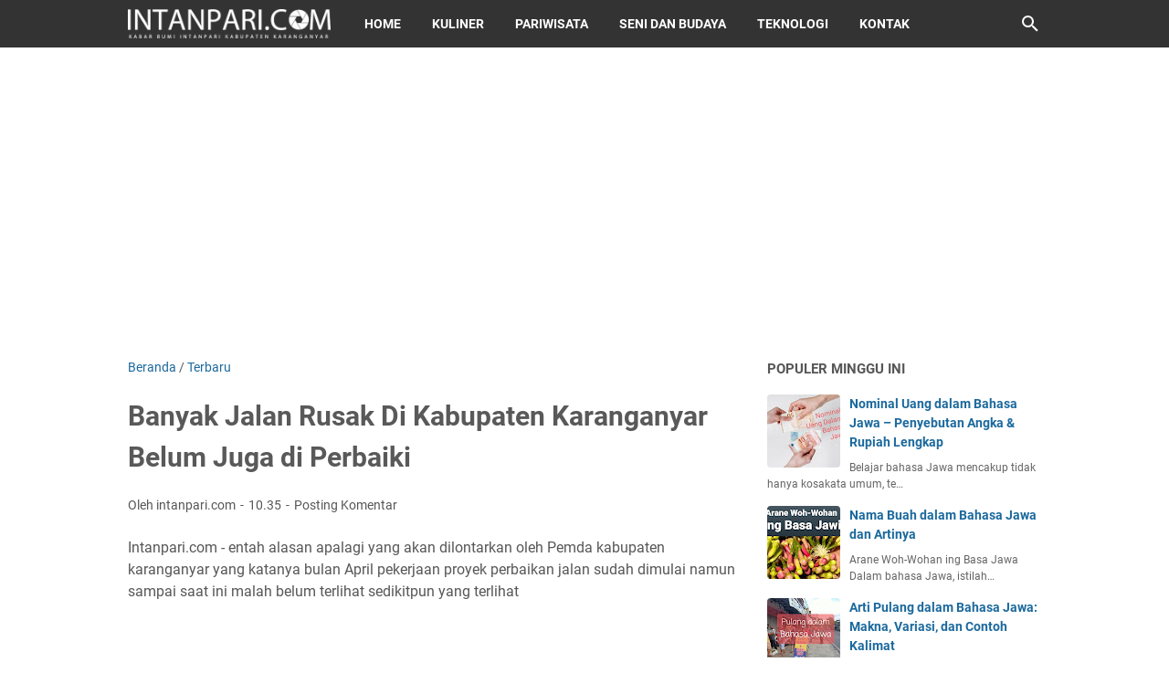

--- FILE ---
content_type: text/html; charset=utf-8
request_url: https://www.google.com/recaptcha/api2/aframe
body_size: 221
content:
<!DOCTYPE HTML><html><head><meta http-equiv="content-type" content="text/html; charset=UTF-8"></head><body><script nonce="uvud-0VTcf7tnu6lIgeEBA">/** Anti-fraud and anti-abuse applications only. See google.com/recaptcha */ try{var clients={'sodar':'https://pagead2.googlesyndication.com/pagead/sodar?'};window.addEventListener("message",function(a){try{if(a.source===window.parent){var b=JSON.parse(a.data);var c=clients[b['id']];if(c){var d=document.createElement('img');d.src=c+b['params']+'&rc='+(localStorage.getItem("rc::a")?sessionStorage.getItem("rc::b"):"");window.document.body.appendChild(d);sessionStorage.setItem("rc::e",parseInt(sessionStorage.getItem("rc::e")||0)+1);localStorage.setItem("rc::h",'1769223105340');}}}catch(b){}});window.parent.postMessage("_grecaptcha_ready", "*");}catch(b){}</script></body></html>

--- FILE ---
content_type: text/javascript; charset=UTF-8
request_url: https://www.intanpari.com/feeds/posts/summary/-/Terbaru?alt=json-in-script&orderby=updated&max-results=0&callback=msRandomIndex
body_size: 1720
content:
// API callback
msRandomIndex({"version":"1.0","encoding":"UTF-8","feed":{"xmlns":"http://www.w3.org/2005/Atom","xmlns$openSearch":"http://a9.com/-/spec/opensearchrss/1.0/","xmlns$blogger":"http://schemas.google.com/blogger/2008","xmlns$georss":"http://www.georss.org/georss","xmlns$gd":"http://schemas.google.com/g/2005","xmlns$thr":"http://purl.org/syndication/thread/1.0","id":{"$t":"tag:blogger.com,1999:blog-216821023045500372"},"updated":{"$t":"2026-01-11T22:57:23.753+07:00"},"category":[{"term":"Tahukah Kamu"},{"term":"Basa jawa"},{"term":"Kuliner"},{"term":"Bahasa Jawa"},{"term":"Music"},{"term":"Seni dan Budaya"},{"term":"TIps Karir"},{"term":"Tempat Wisata"},{"term":"Kesehatan"},{"term":"Love"},{"term":"Lowongan Kerja"},{"term":"Tips"},{"term":"Terbaru"},{"term":"Ragam"},{"term":"Karanganyar"},{"term":"Teknologi"},{"term":"Tembang jawa"},{"term":"UMKM"},{"term":"Sport"},{"term":"Traveling"},{"term":"Kesenian"},{"term":"Pendidikan"},{"term":"Peristiwa"},{"term":"Gaya Hidup"},{"term":"blogger"},{"term":"Furniture"},{"term":"Lifestyle"},{"term":"Wanita"},{"term":"Pariwisata"},{"term":"Seni dan Budaya Indonesia"},{"term":"mocopat"},{"term":"Business"},{"term":"Tetuwuhan"},{"term":"Video"},{"term":"Cooking Class"},{"term":"Kajian Ramadhan 1441 H"},{"term":"Asus"},{"term":"Berita"},{"term":"Otomotif"},{"term":"Pictures"},{"term":"Ramadhan"},{"term":"Kuliner Pagi"},{"term":"Tembang dolanan"},{"term":"Beasiswa"},{"term":"Idul Fitri 1441H"},{"term":"Inspirasi"},{"term":"Karnaval"},{"term":"News"},{"term":"Pengetahuan"},{"term":"Relationship"},{"term":"Sepakbola Indonesia"},{"term":"Serba-Serbi"},{"term":"Unik"},{"term":"Arti Kata"},{"term":"Asuransi"},{"term":"Cinta dan Keluarga"},{"term":"Formula 1"},{"term":"On The Street"},{"term":"Opini"},{"term":"Rio Haryanto"},{"term":"Sejarah"},{"term":"Smartphone"},{"term":"artikel"},{"term":"event"},{"term":"liputan"},{"term":"wayang Purwo"},{"term":"Bahas Jawa"},{"term":"Bahasa Sunda"},{"term":"Berita Lainya"},{"term":"Binatang"},{"term":"Cerita Timnas"},{"term":"Ekonomi"},{"term":"Fashion"},{"term":"Festival"},{"term":"Film"},{"term":"Fotografi"},{"term":"Furniture Idea"},{"term":"Info Sragen"},{"term":"Jawa Tengah"},{"term":"Konser 2023"},{"term":"Kucing"},{"term":"MP3"},{"term":"Moms \u0026 Family"},{"term":"Movie"},{"term":"Pepindhan"},{"term":"Review dan Harga Makanan"},{"term":"RppMerdeka"},{"term":"Sosial media"},{"term":"Sragen"},{"term":"TeknologiAI"},{"term":"Timnas U19"},{"term":"bisnis"},{"term":"slider"},{"term":"timnas Indonesia"},{"term":"#lokerkaranganyar"},{"term":"1 Syawal 1440 H"},{"term":"2021"},{"term":"90an"},{"term":"Agenda"},{"term":"Aksara jawa"},{"term":"Anak Karanganyar"},{"term":"Asmaradhana"},{"term":"BBM"},{"term":"Badminton"},{"term":"Bahan Plastik"},{"term":"Bahasa Indonesia"},{"term":"Basa"},{"term":"Bisnis Lokal"},{"term":"Cafe"},{"term":"Denny Caknan"},{"term":"Dhandhanggula"},{"term":"Donwload Gambar"},{"term":"Durma"},{"term":"Foto kuliner"},{"term":"Game"},{"term":"Google maps"},{"term":"Gunung Lawu"},{"term":"HUT Kabupaten Karanganyar Ke 100"},{"term":"HUT RI 78"},{"term":"Hobi"},{"term":"Human Interest"},{"term":"Info Rumah"},{"term":"Interior"},{"term":"Islami"},{"term":"Jawa Barat"},{"term":"Kecelakaan"},{"term":"Kelulusan"},{"term":"Kemuning"},{"term":"Klaten"},{"term":"Kota Intanpari"},{"term":"Kuliner Jawa"},{"term":"Kuliner Karanganyar"},{"term":"Lomba Desain"},{"term":"Maskumambang"},{"term":"MediaSosial"},{"term":"Mie Ayam"},{"term":"Mobil"},{"term":"Mom's Family"},{"term":"Music Tradisional"},{"term":"Nama Bayi"},{"term":"Pameran"},{"term":"Pasar Tradisional"},{"term":"Paskibraka Karanganyar"},{"term":"Peluang Usaha"},{"term":"Pemilu"},{"term":"Penjual Es Teh"},{"term":"Politik"},{"term":"Profile"},{"term":"Properti"},{"term":"Puasa Syawal"},{"term":"Puisi"},{"term":"Resep Bunda Irin"},{"term":"Ringtone Lucu"},{"term":"Rio2016"},{"term":"Rumus Matematika"},{"term":"Satpam"},{"term":"Seni danse Budaya"},{"term":"Sensus Penduduk"},{"term":"Sepak Bola Indonesia"},{"term":"Sepakbola Karanganyar"},{"term":"Soal Basa Jawa Kelas 4"},{"term":"Sukoharjo"},{"term":"Tahuk"},{"term":"Tahukan Kamu"},{"term":"Tahun baru"},{"term":"Tasikmadu"},{"term":"Telaga Madirda"},{"term":"Tempat"},{"term":"Tempat Nongkrong"},{"term":"Toko"},{"term":"Toko Bunga"},{"term":"Trending Topik"},{"term":"Tulisan"},{"term":"UMK"},{"term":"Upacara 17an Kabupaten Karanganyar"},{"term":"Viral"},{"term":"Yogyakarta"},{"term":"Youtube"},{"term":"hunting Foto"},{"term":"international"},{"term":"istilah wayang Jawa"},{"term":"kinanthi"},{"term":"megatruh"},{"term":"mijil"},{"term":"nyetreet"},{"term":"tembung pewayangan"},{"term":"urut urutane crita wayang"}],"title":{"type":"text","$t":"Intanpari.com"},"subtitle":{"type":"html","$t":"Media online yang menyajikan konten inspiratif dari seni dan budaya jawa, tembang jawa, mocopat, Pendidikan,kuliner, wisata , teknologi dan Umkm untuk semua kalangan  "},"link":[{"rel":"http://schemas.google.com/g/2005#feed","type":"application/atom+xml","href":"https:\/\/www.intanpari.com\/feeds\/posts\/summary"},{"rel":"self","type":"application/atom+xml","href":"https:\/\/www.blogger.com\/feeds\/216821023045500372\/posts\/summary\/-\/Terbaru?alt=json-in-script\u0026max-results=0\u0026orderby=updated"},{"rel":"alternate","type":"text/html","href":"https:\/\/www.intanpari.com\/search\/label\/Terbaru"},{"rel":"hub","href":"http://pubsubhubbub.appspot.com/"}],"author":[{"name":{"$t":"Unknown"},"email":{"$t":"noreply@blogger.com"},"gd$image":{"rel":"http://schemas.google.com/g/2005#thumbnail","width":"16","height":"16","src":"https:\/\/img1.blogblog.com\/img\/b16-rounded.gif"}}],"generator":{"version":"7.00","uri":"http://www.blogger.com","$t":"Blogger"},"openSearch$totalResults":{"$t":"20"},"openSearch$startIndex":{"$t":"1"},"openSearch$itemsPerPage":{"$t":"0"}}});

--- FILE ---
content_type: text/javascript; charset=UTF-8
request_url: https://www.intanpari.com/feeds/posts/default/-/Terbaru?alt=json-in-script&orderby=updated&start-index=9&max-results=1&callback=msRelatedPosts
body_size: 2427
content:
// API callback
msRelatedPosts({"version":"1.0","encoding":"UTF-8","feed":{"xmlns":"http://www.w3.org/2005/Atom","xmlns$openSearch":"http://a9.com/-/spec/opensearchrss/1.0/","xmlns$blogger":"http://schemas.google.com/blogger/2008","xmlns$georss":"http://www.georss.org/georss","xmlns$gd":"http://schemas.google.com/g/2005","xmlns$thr":"http://purl.org/syndication/thread/1.0","id":{"$t":"tag:blogger.com,1999:blog-216821023045500372"},"updated":{"$t":"2026-01-11T22:57:23.753+07:00"},"category":[{"term":"Tahukah Kamu"},{"term":"Basa jawa"},{"term":"Kuliner"},{"term":"Bahasa Jawa"},{"term":"Music"},{"term":"Seni dan Budaya"},{"term":"TIps Karir"},{"term":"Tempat Wisata"},{"term":"Kesehatan"},{"term":"Love"},{"term":"Lowongan Kerja"},{"term":"Tips"},{"term":"Terbaru"},{"term":"Ragam"},{"term":"Karanganyar"},{"term":"Teknologi"},{"term":"Tembang jawa"},{"term":"UMKM"},{"term":"Sport"},{"term":"Traveling"},{"term":"Kesenian"},{"term":"Pendidikan"},{"term":"Peristiwa"},{"term":"Gaya Hidup"},{"term":"blogger"},{"term":"Furniture"},{"term":"Lifestyle"},{"term":"Wanita"},{"term":"Pariwisata"},{"term":"Seni dan Budaya Indonesia"},{"term":"mocopat"},{"term":"Business"},{"term":"Tetuwuhan"},{"term":"Video"},{"term":"Cooking Class"},{"term":"Kajian Ramadhan 1441 H"},{"term":"Asus"},{"term":"Berita"},{"term":"Otomotif"},{"term":"Pictures"},{"term":"Ramadhan"},{"term":"Kuliner Pagi"},{"term":"Tembang dolanan"},{"term":"Beasiswa"},{"term":"Idul Fitri 1441H"},{"term":"Inspirasi"},{"term":"Karnaval"},{"term":"News"},{"term":"Pengetahuan"},{"term":"Relationship"},{"term":"Sepakbola Indonesia"},{"term":"Serba-Serbi"},{"term":"Unik"},{"term":"Arti Kata"},{"term":"Asuransi"},{"term":"Cinta dan Keluarga"},{"term":"Formula 1"},{"term":"On The Street"},{"term":"Opini"},{"term":"Rio Haryanto"},{"term":"Sejarah"},{"term":"Smartphone"},{"term":"artikel"},{"term":"event"},{"term":"liputan"},{"term":"wayang Purwo"},{"term":"Bahas Jawa"},{"term":"Bahasa Sunda"},{"term":"Berita Lainya"},{"term":"Binatang"},{"term":"Cerita Timnas"},{"term":"Ekonomi"},{"term":"Fashion"},{"term":"Festival"},{"term":"Film"},{"term":"Fotografi"},{"term":"Furniture Idea"},{"term":"Info Sragen"},{"term":"Jawa Tengah"},{"term":"Konser 2023"},{"term":"Kucing"},{"term":"MP3"},{"term":"Moms \u0026 Family"},{"term":"Movie"},{"term":"Pepindhan"},{"term":"Review dan Harga Makanan"},{"term":"RppMerdeka"},{"term":"Sosial media"},{"term":"Sragen"},{"term":"TeknologiAI"},{"term":"Timnas U19"},{"term":"bisnis"},{"term":"slider"},{"term":"timnas Indonesia"},{"term":"#lokerkaranganyar"},{"term":"1 Syawal 1440 H"},{"term":"2021"},{"term":"90an"},{"term":"Agenda"},{"term":"Aksara jawa"},{"term":"Anak Karanganyar"},{"term":"Asmaradhana"},{"term":"BBM"},{"term":"Badminton"},{"term":"Bahan Plastik"},{"term":"Bahasa Indonesia"},{"term":"Basa"},{"term":"Bisnis Lokal"},{"term":"Cafe"},{"term":"Denny Caknan"},{"term":"Dhandhanggula"},{"term":"Donwload Gambar"},{"term":"Durma"},{"term":"Foto kuliner"},{"term":"Game"},{"term":"Google maps"},{"term":"Gunung Lawu"},{"term":"HUT Kabupaten Karanganyar Ke 100"},{"term":"HUT RI 78"},{"term":"Hobi"},{"term":"Human Interest"},{"term":"Info Rumah"},{"term":"Interior"},{"term":"Islami"},{"term":"Jawa Barat"},{"term":"Kecelakaan"},{"term":"Kelulusan"},{"term":"Kemuning"},{"term":"Klaten"},{"term":"Kota Intanpari"},{"term":"Kuliner Jawa"},{"term":"Kuliner Karanganyar"},{"term":"Lomba Desain"},{"term":"Maskumambang"},{"term":"MediaSosial"},{"term":"Mie Ayam"},{"term":"Mobil"},{"term":"Mom's Family"},{"term":"Music Tradisional"},{"term":"Nama Bayi"},{"term":"Pameran"},{"term":"Pasar Tradisional"},{"term":"Paskibraka Karanganyar"},{"term":"Peluang Usaha"},{"term":"Pemilu"},{"term":"Penjual Es Teh"},{"term":"Politik"},{"term":"Profile"},{"term":"Properti"},{"term":"Puasa Syawal"},{"term":"Puisi"},{"term":"Resep Bunda Irin"},{"term":"Ringtone Lucu"},{"term":"Rio2016"},{"term":"Rumus Matematika"},{"term":"Satpam"},{"term":"Seni danse Budaya"},{"term":"Sensus Penduduk"},{"term":"Sepak Bola Indonesia"},{"term":"Sepakbola Karanganyar"},{"term":"Soal Basa Jawa Kelas 4"},{"term":"Sukoharjo"},{"term":"Tahuk"},{"term":"Tahukan Kamu"},{"term":"Tahun baru"},{"term":"Tasikmadu"},{"term":"Telaga Madirda"},{"term":"Tempat"},{"term":"Tempat Nongkrong"},{"term":"Toko"},{"term":"Toko Bunga"},{"term":"Trending Topik"},{"term":"Tulisan"},{"term":"UMK"},{"term":"Upacara 17an Kabupaten Karanganyar"},{"term":"Viral"},{"term":"Yogyakarta"},{"term":"Youtube"},{"term":"hunting Foto"},{"term":"international"},{"term":"istilah wayang Jawa"},{"term":"kinanthi"},{"term":"megatruh"},{"term":"mijil"},{"term":"nyetreet"},{"term":"tembung pewayangan"},{"term":"urut urutane crita wayang"}],"title":{"type":"text","$t":"Intanpari.com"},"subtitle":{"type":"html","$t":"Media online yang menyajikan konten inspiratif dari seni dan budaya jawa, tembang jawa, mocopat, Pendidikan,kuliner, wisata , teknologi dan Umkm untuk semua kalangan  "},"link":[{"rel":"http://schemas.google.com/g/2005#feed","type":"application/atom+xml","href":"https:\/\/www.intanpari.com\/feeds\/posts\/default"},{"rel":"self","type":"application/atom+xml","href":"https:\/\/www.blogger.com\/feeds\/216821023045500372\/posts\/default\/-\/Terbaru?alt=json-in-script\u0026start-index=9\u0026max-results=1\u0026orderby=updated"},{"rel":"alternate","type":"text/html","href":"https:\/\/www.intanpari.com\/search\/label\/Terbaru"},{"rel":"hub","href":"http://pubsubhubbub.appspot.com/"},{"rel":"previous","type":"application/atom+xml","href":"https:\/\/www.blogger.com\/feeds\/216821023045500372\/posts\/default\/-\/Terbaru\/-\/Terbaru?alt=json-in-script\u0026start-index=8\u0026max-results=1\u0026orderby=updated"},{"rel":"next","type":"application/atom+xml","href":"https:\/\/www.blogger.com\/feeds\/216821023045500372\/posts\/default\/-\/Terbaru\/-\/Terbaru?alt=json-in-script\u0026start-index=10\u0026max-results=1\u0026orderby=updated"}],"author":[{"name":{"$t":"Unknown"},"email":{"$t":"noreply@blogger.com"},"gd$image":{"rel":"http://schemas.google.com/g/2005#thumbnail","width":"16","height":"16","src":"https:\/\/img1.blogblog.com\/img\/b16-rounded.gif"}}],"generator":{"version":"7.00","uri":"http://www.blogger.com","$t":"Blogger"},"openSearch$totalResults":{"$t":"20"},"openSearch$startIndex":{"$t":"9"},"openSearch$itemsPerPage":{"$t":"1"},"entry":[{"id":{"$t":"tag:blogger.com,1999:blog-216821023045500372.post-3762853972126951227"},"published":{"$t":"2016-02-11T12:13:00.002+07:00"},"updated":{"$t":"2016-02-11T12:13:34.238+07:00"},"category":[{"scheme":"http://www.blogger.com/atom/ns#","term":"Terbaru"}],"title":{"type":"text","$t":"Pegawai Tata Usaha Rumah Tahanan (Rutan) Kelas IA Solo diamankan Satnarkoba Polres Karanganyar"},"summary":{"type":"text","$t":"\n\n\n\nintanpari.com - RJ (51) Pegawai Tata Usaha Rumah Tahanan (Rutan) Kelas IA Solo diamankan Satnarkoba Polres Karanganyar saat sedang bersama Seorang napi dari rutan solo di wilayah Colomadu, Karanganyar.tersangka diamankan bersama barang bukti sabu-sabu yang dibawanya.Polres Karanganya menyebutkan telah menangkap salah satu pegawai lapas solo saat sedang bersama mantan napi narkoba di colomadu "},"link":[{"rel":"replies","type":"application/atom+xml","href":"https:\/\/www.intanpari.com\/feeds\/3762853972126951227\/comments\/default","title":"Posting Komentar"},{"rel":"replies","type":"text/html","href":"https:\/\/www.intanpari.com\/2016\/02\/pegawai-tata-usaha-rumah-tahanan-rutan.html#comment-form","title":"0 Komentar"},{"rel":"edit","type":"application/atom+xml","href":"https:\/\/www.blogger.com\/feeds\/216821023045500372\/posts\/default\/3762853972126951227"},{"rel":"self","type":"application/atom+xml","href":"https:\/\/www.blogger.com\/feeds\/216821023045500372\/posts\/default\/3762853972126951227"},{"rel":"alternate","type":"text/html","href":"https:\/\/www.intanpari.com\/2016\/02\/pegawai-tata-usaha-rumah-tahanan-rutan.html","title":"Pegawai Tata Usaha Rumah Tahanan (Rutan) Kelas IA Solo diamankan Satnarkoba Polres Karanganyar"}],"author":[{"name":{"$t":"Unknown"},"email":{"$t":"noreply@blogger.com"},"gd$image":{"rel":"http://schemas.google.com/g/2005#thumbnail","width":"16","height":"16","src":"https:\/\/img1.blogblog.com\/img\/b16-rounded.gif"}}],"media$thumbnail":{"xmlns$media":"http://search.yahoo.com/mrss/","url":"https:\/\/blogger.googleusercontent.com\/img\/b\/R29vZ2xl\/AVvXsEg7MykMHENhrzMQfT2i-maE9DVp0sMMsMGbYpib0_NP49WhWF4_WQnqJzzM3gU_yjNhMWIt3mE3KUz0nFWJNKD0mgymn8MFYJ2I5yXrmmSDzlB-lCbGyd1Bn7XsHkX63-jBWREq_UaV9eJ0\/s72-c\/intanpari.jpg","height":"72","width":"72"},"thr$total":{"$t":"0"}}]}});

--- FILE ---
content_type: text/javascript; charset=UTF-8
request_url: https://www.intanpari.com/feeds/posts/summary/-/Terbaru?alt=json-in-script&callback=bacaJuga&max-results=5
body_size: 4117
content:
// API callback
bacaJuga({"version":"1.0","encoding":"UTF-8","feed":{"xmlns":"http://www.w3.org/2005/Atom","xmlns$openSearch":"http://a9.com/-/spec/opensearchrss/1.0/","xmlns$blogger":"http://schemas.google.com/blogger/2008","xmlns$georss":"http://www.georss.org/georss","xmlns$gd":"http://schemas.google.com/g/2005","xmlns$thr":"http://purl.org/syndication/thread/1.0","id":{"$t":"tag:blogger.com,1999:blog-216821023045500372"},"updated":{"$t":"2026-01-11T22:57:23.753+07:00"},"category":[{"term":"Tahukah Kamu"},{"term":"Basa jawa"},{"term":"Kuliner"},{"term":"Bahasa Jawa"},{"term":"Music"},{"term":"Seni dan Budaya"},{"term":"TIps Karir"},{"term":"Tempat Wisata"},{"term":"Kesehatan"},{"term":"Love"},{"term":"Lowongan Kerja"},{"term":"Tips"},{"term":"Terbaru"},{"term":"Ragam"},{"term":"Karanganyar"},{"term":"Teknologi"},{"term":"Tembang jawa"},{"term":"UMKM"},{"term":"Sport"},{"term":"Traveling"},{"term":"Kesenian"},{"term":"Pendidikan"},{"term":"Peristiwa"},{"term":"Gaya Hidup"},{"term":"blogger"},{"term":"Furniture"},{"term":"Lifestyle"},{"term":"Wanita"},{"term":"Pariwisata"},{"term":"Seni dan Budaya Indonesia"},{"term":"mocopat"},{"term":"Business"},{"term":"Tetuwuhan"},{"term":"Video"},{"term":"Cooking Class"},{"term":"Kajian Ramadhan 1441 H"},{"term":"Asus"},{"term":"Berita"},{"term":"Otomotif"},{"term":"Pictures"},{"term":"Ramadhan"},{"term":"Kuliner Pagi"},{"term":"Tembang dolanan"},{"term":"Beasiswa"},{"term":"Idul Fitri 1441H"},{"term":"Inspirasi"},{"term":"Karnaval"},{"term":"News"},{"term":"Pengetahuan"},{"term":"Relationship"},{"term":"Sepakbola Indonesia"},{"term":"Serba-Serbi"},{"term":"Unik"},{"term":"Arti Kata"},{"term":"Asuransi"},{"term":"Cinta dan Keluarga"},{"term":"Formula 1"},{"term":"On The Street"},{"term":"Opini"},{"term":"Rio Haryanto"},{"term":"Sejarah"},{"term":"Smartphone"},{"term":"artikel"},{"term":"event"},{"term":"liputan"},{"term":"wayang Purwo"},{"term":"Bahas Jawa"},{"term":"Bahasa Sunda"},{"term":"Berita Lainya"},{"term":"Binatang"},{"term":"Cerita Timnas"},{"term":"Ekonomi"},{"term":"Fashion"},{"term":"Festival"},{"term":"Film"},{"term":"Fotografi"},{"term":"Furniture Idea"},{"term":"Info Sragen"},{"term":"Jawa Tengah"},{"term":"Konser 2023"},{"term":"Kucing"},{"term":"MP3"},{"term":"Moms \u0026 Family"},{"term":"Movie"},{"term":"Pepindhan"},{"term":"Review dan Harga Makanan"},{"term":"RppMerdeka"},{"term":"Sosial media"},{"term":"Sragen"},{"term":"TeknologiAI"},{"term":"Timnas U19"},{"term":"bisnis"},{"term":"slider"},{"term":"timnas Indonesia"},{"term":"#lokerkaranganyar"},{"term":"1 Syawal 1440 H"},{"term":"2021"},{"term":"90an"},{"term":"Agenda"},{"term":"Aksara jawa"},{"term":"Anak Karanganyar"},{"term":"Asmaradhana"},{"term":"BBM"},{"term":"Badminton"},{"term":"Bahan Plastik"},{"term":"Bahasa Indonesia"},{"term":"Basa"},{"term":"Bisnis Lokal"},{"term":"Cafe"},{"term":"Denny Caknan"},{"term":"Dhandhanggula"},{"term":"Donwload Gambar"},{"term":"Durma"},{"term":"Foto kuliner"},{"term":"Game"},{"term":"Google maps"},{"term":"Gunung Lawu"},{"term":"HUT Kabupaten Karanganyar Ke 100"},{"term":"HUT RI 78"},{"term":"Hobi"},{"term":"Human Interest"},{"term":"Info Rumah"},{"term":"Interior"},{"term":"Islami"},{"term":"Jawa Barat"},{"term":"Kecelakaan"},{"term":"Kelulusan"},{"term":"Kemuning"},{"term":"Klaten"},{"term":"Kota Intanpari"},{"term":"Kuliner Jawa"},{"term":"Kuliner Karanganyar"},{"term":"Lomba Desain"},{"term":"Maskumambang"},{"term":"MediaSosial"},{"term":"Mie Ayam"},{"term":"Mobil"},{"term":"Mom's Family"},{"term":"Music Tradisional"},{"term":"Nama Bayi"},{"term":"Pameran"},{"term":"Pasar Tradisional"},{"term":"Paskibraka Karanganyar"},{"term":"Peluang Usaha"},{"term":"Pemilu"},{"term":"Penjual Es Teh"},{"term":"Politik"},{"term":"Profile"},{"term":"Properti"},{"term":"Puasa Syawal"},{"term":"Puisi"},{"term":"Resep Bunda Irin"},{"term":"Ringtone Lucu"},{"term":"Rio2016"},{"term":"Rumus Matematika"},{"term":"Satpam"},{"term":"Seni danse Budaya"},{"term":"Sensus Penduduk"},{"term":"Sepak Bola Indonesia"},{"term":"Sepakbola Karanganyar"},{"term":"Soal Basa Jawa Kelas 4"},{"term":"Sukoharjo"},{"term":"Tahuk"},{"term":"Tahukan Kamu"},{"term":"Tahun baru"},{"term":"Tasikmadu"},{"term":"Telaga Madirda"},{"term":"Tempat"},{"term":"Tempat Nongkrong"},{"term":"Toko"},{"term":"Toko Bunga"},{"term":"Trending Topik"},{"term":"Tulisan"},{"term":"UMK"},{"term":"Upacara 17an Kabupaten Karanganyar"},{"term":"Viral"},{"term":"Yogyakarta"},{"term":"Youtube"},{"term":"hunting Foto"},{"term":"international"},{"term":"istilah wayang Jawa"},{"term":"kinanthi"},{"term":"megatruh"},{"term":"mijil"},{"term":"nyetreet"},{"term":"tembung pewayangan"},{"term":"urut urutane crita wayang"}],"title":{"type":"text","$t":"Intanpari.com"},"subtitle":{"type":"html","$t":"Media online yang menyajikan konten inspiratif dari seni dan budaya jawa, tembang jawa, mocopat, Pendidikan,kuliner, wisata , teknologi dan Umkm untuk semua kalangan  "},"link":[{"rel":"http://schemas.google.com/g/2005#feed","type":"application/atom+xml","href":"https:\/\/www.intanpari.com\/feeds\/posts\/summary"},{"rel":"self","type":"application/atom+xml","href":"https:\/\/www.blogger.com\/feeds\/216821023045500372\/posts\/summary\/-\/Terbaru?alt=json-in-script\u0026max-results=5"},{"rel":"alternate","type":"text/html","href":"https:\/\/www.intanpari.com\/search\/label\/Terbaru"},{"rel":"hub","href":"http://pubsubhubbub.appspot.com/"},{"rel":"next","type":"application/atom+xml","href":"https:\/\/www.blogger.com\/feeds\/216821023045500372\/posts\/summary\/-\/Terbaru\/-\/Terbaru?alt=json-in-script\u0026start-index=6\u0026max-results=5"}],"author":[{"name":{"$t":"Unknown"},"email":{"$t":"noreply@blogger.com"},"gd$image":{"rel":"http://schemas.google.com/g/2005#thumbnail","width":"16","height":"16","src":"https:\/\/img1.blogblog.com\/img\/b16-rounded.gif"}}],"generator":{"version":"7.00","uri":"http://www.blogger.com","$t":"Blogger"},"openSearch$totalResults":{"$t":"20"},"openSearch$startIndex":{"$t":"1"},"openSearch$itemsPerPage":{"$t":"5"},"entry":[{"id":{"$t":"tag:blogger.com,1999:blog-216821023045500372.post-2967872673908304191"},"published":{"$t":"2016-06-05T10:35:00.000+07:00"},"updated":{"$t":"2016-06-05T10:35:51.597+07:00"},"category":[{"scheme":"http://www.blogger.com/atom/ns#","term":"Terbaru"}],"title":{"type":"text","$t":"Banyak Jalan Rusak Di Kabupaten Karanganyar Belum Juga di Perbaiki"},"summary":{"type":"text","$t":"Intanpari.com - entah alasan apalagi yang akan dilontarkan oleh Pemda kabupaten karanganyar yang katanya bulan April pekerjaan proyek perbaikan jalan sudah dimulai namun sampai saat ini malah belum terlihat sedikitpun yang terlihat\n\nBahkan kondisi jalan yang semakin rusak parah seperti hanya didiamkan saja. Dan seperti tidak diperhatikan. Padahal ini sudah bulan puasa. Seperti yang terjadi diruas"},"link":[{"rel":"replies","type":"application/atom+xml","href":"https:\/\/www.intanpari.com\/feeds\/2967872673908304191\/comments\/default","title":"Posting Komentar"},{"rel":"replies","type":"text/html","href":"https:\/\/www.intanpari.com\/2016\/06\/banyak-jalan-rusak-di-kabupaten.html#comment-form","title":"0 Komentar"},{"rel":"edit","type":"application/atom+xml","href":"https:\/\/www.blogger.com\/feeds\/216821023045500372\/posts\/default\/2967872673908304191"},{"rel":"self","type":"application/atom+xml","href":"https:\/\/www.blogger.com\/feeds\/216821023045500372\/posts\/default\/2967872673908304191"},{"rel":"alternate","type":"text/html","href":"https:\/\/www.intanpari.com\/2016\/06\/banyak-jalan-rusak-di-kabupaten.html","title":"Banyak Jalan Rusak Di Kabupaten Karanganyar Belum Juga di Perbaiki"}],"author":[{"name":{"$t":"Unknown"},"email":{"$t":"noreply@blogger.com"},"gd$image":{"rel":"http://schemas.google.com/g/2005#thumbnail","width":"16","height":"16","src":"https:\/\/img1.blogblog.com\/img\/b16-rounded.gif"}}],"media$thumbnail":{"xmlns$media":"http://search.yahoo.com/mrss/","url":"https:\/\/img.youtube.com\/vi\/JREJxIKHixs\/default.jpg","height":"72","width":"72"},"thr$total":{"$t":"0"}},{"id":{"$t":"tag:blogger.com,1999:blog-216821023045500372.post-2728789817605978862"},"published":{"$t":"2016-05-14T10:13:00.000+07:00"},"updated":{"$t":"2016-05-14T10:13:13.723+07:00"},"category":[{"scheme":"http://www.blogger.com/atom/ns#","term":"Terbaru"}],"title":{"type":"text","$t":"Gudang kapas milik PT Delta Dunia Tekstil Tasikmadu Kab. Karanganyar Terbakar"},"summary":{"type":"text","$t":"\n\n\nIntanpari.com - 15 ribu bal kapas atau sekitar 4.500 lebih kapas yang tersimpan di gudang Milik PT Delta Dunia Tektil terbakar. Gudang kapas milik PT Delta Dunia Tekstil berada di Dusun Geneng, Desa Kaling, Kecamatan Tasikmadu terbalar delitar pikul 08.00 malamBelasan Di sekitar karisidenan Surakarta dan di karanganyar Melakukan Koordinasi berusaha memadamkan api selain itu juga informasi yang"},"link":[{"rel":"replies","type":"application/atom+xml","href":"https:\/\/www.intanpari.com\/feeds\/2728789817605978862\/comments\/default","title":"Posting Komentar"},{"rel":"replies","type":"text/html","href":"https:\/\/www.intanpari.com\/2016\/05\/gudang-kapas-milik-pt-delta-dunia.html#comment-form","title":"0 Komentar"},{"rel":"edit","type":"application/atom+xml","href":"https:\/\/www.blogger.com\/feeds\/216821023045500372\/posts\/default\/2728789817605978862"},{"rel":"self","type":"application/atom+xml","href":"https:\/\/www.blogger.com\/feeds\/216821023045500372\/posts\/default\/2728789817605978862"},{"rel":"alternate","type":"text/html","href":"https:\/\/www.intanpari.com\/2016\/05\/gudang-kapas-milik-pt-delta-dunia.html","title":"Gudang kapas milik PT Delta Dunia Tekstil Tasikmadu Kab. Karanganyar Terbakar"}],"author":[{"name":{"$t":"Unknown"},"email":{"$t":"noreply@blogger.com"},"gd$image":{"rel":"http://schemas.google.com/g/2005#thumbnail","width":"16","height":"16","src":"https:\/\/img1.blogblog.com\/img\/b16-rounded.gif"}}],"media$thumbnail":{"xmlns$media":"http://search.yahoo.com/mrss/","url":"https:\/\/blogger.googleusercontent.com\/img\/b\/R29vZ2xl\/AVvXsEjUX9mEOps9IFwVaA0pMRw3LYaq3c-GdeNPA-kMVKTcANX8tdd3C7QWtbyamKYHI5TJ5Mzj9un51mhJap14EhjYmNfcn2ec6lZUbIVkYoCBYMy_tQcyyEwJx8ADxlQU2B6SXF__NHeCdiqQ\/s72-c\/Delta.jpg","height":"72","width":"72"},"thr$total":{"$t":"0"}},{"id":{"$t":"tag:blogger.com,1999:blog-216821023045500372.post-5939716555918955293"},"published":{"$t":"2016-02-29T10:30:00.000+07:00"},"updated":{"$t":"2016-02-29T10:31:41.448+07:00"},"category":[{"scheme":"http://www.blogger.com/atom/ns#","term":"Terbaru"}],"title":{"type":"text","$t":"Jalan Batujamus Kemuning Kabupaten Karanganyar Semakin Rusak Parah "},"summary":{"type":"text","$t":"\n\u0026nbsp;\n\n\n\nTampak Video salah satu ruas jalan lingkar Desa Kuto\u0026nbsp; Kecamatan Kerjo Kabupaten Karanganyar , Minggu (28\/2).\u0026nbsp;\n\nintanpari.com - Warga beberapa Desa di Kecamatan Kerjo mengeluhkan kondisi jalan antara Batujamus menuju Ngargoyoso atau sebaliknya yang rusak berat. Sebab jalan tersebut sangat membantu kelancaran perekonomian masyarakat terutama membawa hasil bumi keluar desa.\n\n"},"link":[{"rel":"replies","type":"application/atom+xml","href":"https:\/\/www.intanpari.com\/feeds\/5939716555918955293\/comments\/default","title":"Posting Komentar"},{"rel":"replies","type":"text/html","href":"https:\/\/www.intanpari.com\/2016\/02\/jalan-batujamus-kemuning-kabupaten.html#comment-form","title":"0 Komentar"},{"rel":"edit","type":"application/atom+xml","href":"https:\/\/www.blogger.com\/feeds\/216821023045500372\/posts\/default\/5939716555918955293"},{"rel":"self","type":"application/atom+xml","href":"https:\/\/www.blogger.com\/feeds\/216821023045500372\/posts\/default\/5939716555918955293"},{"rel":"alternate","type":"text/html","href":"https:\/\/www.intanpari.com\/2016\/02\/jalan-batujamus-kemuning-kabupaten.html","title":"Jalan Batujamus Kemuning Kabupaten Karanganyar Semakin Rusak Parah "}],"author":[{"name":{"$t":"Unknown"},"email":{"$t":"noreply@blogger.com"},"gd$image":{"rel":"http://schemas.google.com/g/2005#thumbnail","width":"16","height":"16","src":"https:\/\/img1.blogblog.com\/img\/b16-rounded.gif"}}],"media$thumbnail":{"xmlns$media":"http://search.yahoo.com/mrss/","url":"https:\/\/img.youtube.com\/vi\/JREJxIKHixs\/default.jpg","height":"72","width":"72"},"thr$total":{"$t":"0"}},{"id":{"$t":"tag:blogger.com,1999:blog-216821023045500372.post-1682562315111947503"},"published":{"$t":"2016-02-22T12:36:00.001+07:00"},"updated":{"$t":"2016-02-22T12:37:46.383+07:00"},"category":[{"scheme":"http://www.blogger.com/atom/ns#","term":"Sport"},{"scheme":"http://www.blogger.com/atom/ns#","term":"Terbaru"}],"title":{"type":"text","$t":"Jadwal Pertandingan Copa Amerika 2016 di Amerika Serikat"},"summary":{"type":"text","$t":"\n\n\nIntanpari.com - Amerika Serikat akam menjadi Tuan Rumah di ajang Copa America 2016 akan dilangsungkan mulai 3 Juni 2016 hingga 26 Juni 2016. Dalam pengundian yang dilangsungkan di New York City, Amerika Serikat bergabung dalam group A yang Seimbang.\n\nSementara itu Brazil berada di group B dianggap tergabung dalam group yang sangat mudah sedangkan Uruguay Berada di Group c, Argemtina Berada di "},"link":[{"rel":"replies","type":"application/atom+xml","href":"https:\/\/www.intanpari.com\/feeds\/1682562315111947503\/comments\/default","title":"Posting Komentar"},{"rel":"replies","type":"text/html","href":"https:\/\/www.intanpari.com\/2016\/02\/jadwal-pertandingan-copa-amerika-2016.html#comment-form","title":"0 Komentar"},{"rel":"edit","type":"application/atom+xml","href":"https:\/\/www.blogger.com\/feeds\/216821023045500372\/posts\/default\/1682562315111947503"},{"rel":"self","type":"application/atom+xml","href":"https:\/\/www.blogger.com\/feeds\/216821023045500372\/posts\/default\/1682562315111947503"},{"rel":"alternate","type":"text/html","href":"https:\/\/www.intanpari.com\/2016\/02\/jadwal-pertandingan-copa-amerika-2016.html","title":"Jadwal Pertandingan Copa Amerika 2016 di Amerika Serikat"}],"author":[{"name":{"$t":"Unknown"},"email":{"$t":"noreply@blogger.com"},"gd$image":{"rel":"http://schemas.google.com/g/2005#thumbnail","width":"16","height":"16","src":"https:\/\/img1.blogblog.com\/img\/b16-rounded.gif"}}],"media$thumbnail":{"xmlns$media":"http://search.yahoo.com/mrss/","url":"https:\/\/blogger.googleusercontent.com\/img\/b\/R29vZ2xl\/AVvXsEivNe4VtfYD2Kx6kiKDSvn1bHPLuQ_-k9-1TW_o-i3QEWNiJMgj1WOZT-FgXLeW65wFpfV7xcEhey5DgsDn3J9G9GoZ3ct9tDSIKavUYSgpgKaymf3ycddQe1CsBK-h8Xu_qomkoh716Ekk\/s72-c\/Copa+Amerika+2016.jpg","height":"72","width":"72"},"thr$total":{"$t":"0"}},{"id":{"$t":"tag:blogger.com,1999:blog-216821023045500372.post-3762853972126951227"},"published":{"$t":"2016-02-11T12:13:00.002+07:00"},"updated":{"$t":"2016-02-11T12:13:34.238+07:00"},"category":[{"scheme":"http://www.blogger.com/atom/ns#","term":"Terbaru"}],"title":{"type":"text","$t":"Pegawai Tata Usaha Rumah Tahanan (Rutan) Kelas IA Solo diamankan Satnarkoba Polres Karanganyar"},"summary":{"type":"text","$t":"\n\n\n\nintanpari.com - RJ (51) Pegawai Tata Usaha Rumah Tahanan (Rutan) Kelas IA Solo diamankan Satnarkoba Polres Karanganyar saat sedang bersama Seorang napi dari rutan solo di wilayah Colomadu, Karanganyar.tersangka diamankan bersama barang bukti sabu-sabu yang dibawanya.Polres Karanganya menyebutkan telah menangkap salah satu pegawai lapas solo saat sedang bersama mantan napi narkoba di colomadu "},"link":[{"rel":"replies","type":"application/atom+xml","href":"https:\/\/www.intanpari.com\/feeds\/3762853972126951227\/comments\/default","title":"Posting Komentar"},{"rel":"replies","type":"text/html","href":"https:\/\/www.intanpari.com\/2016\/02\/pegawai-tata-usaha-rumah-tahanan-rutan.html#comment-form","title":"0 Komentar"},{"rel":"edit","type":"application/atom+xml","href":"https:\/\/www.blogger.com\/feeds\/216821023045500372\/posts\/default\/3762853972126951227"},{"rel":"self","type":"application/atom+xml","href":"https:\/\/www.blogger.com\/feeds\/216821023045500372\/posts\/default\/3762853972126951227"},{"rel":"alternate","type":"text/html","href":"https:\/\/www.intanpari.com\/2016\/02\/pegawai-tata-usaha-rumah-tahanan-rutan.html","title":"Pegawai Tata Usaha Rumah Tahanan (Rutan) Kelas IA Solo diamankan Satnarkoba Polres Karanganyar"}],"author":[{"name":{"$t":"Unknown"},"email":{"$t":"noreply@blogger.com"},"gd$image":{"rel":"http://schemas.google.com/g/2005#thumbnail","width":"16","height":"16","src":"https:\/\/img1.blogblog.com\/img\/b16-rounded.gif"}}],"media$thumbnail":{"xmlns$media":"http://search.yahoo.com/mrss/","url":"https:\/\/blogger.googleusercontent.com\/img\/b\/R29vZ2xl\/AVvXsEg7MykMHENhrzMQfT2i-maE9DVp0sMMsMGbYpib0_NP49WhWF4_WQnqJzzM3gU_yjNhMWIt3mE3KUz0nFWJNKD0mgymn8MFYJ2I5yXrmmSDzlB-lCbGyd1Bn7XsHkX63-jBWREq_UaV9eJ0\/s72-c\/intanpari.jpg","height":"72","width":"72"},"thr$total":{"$t":"0"}}]}});